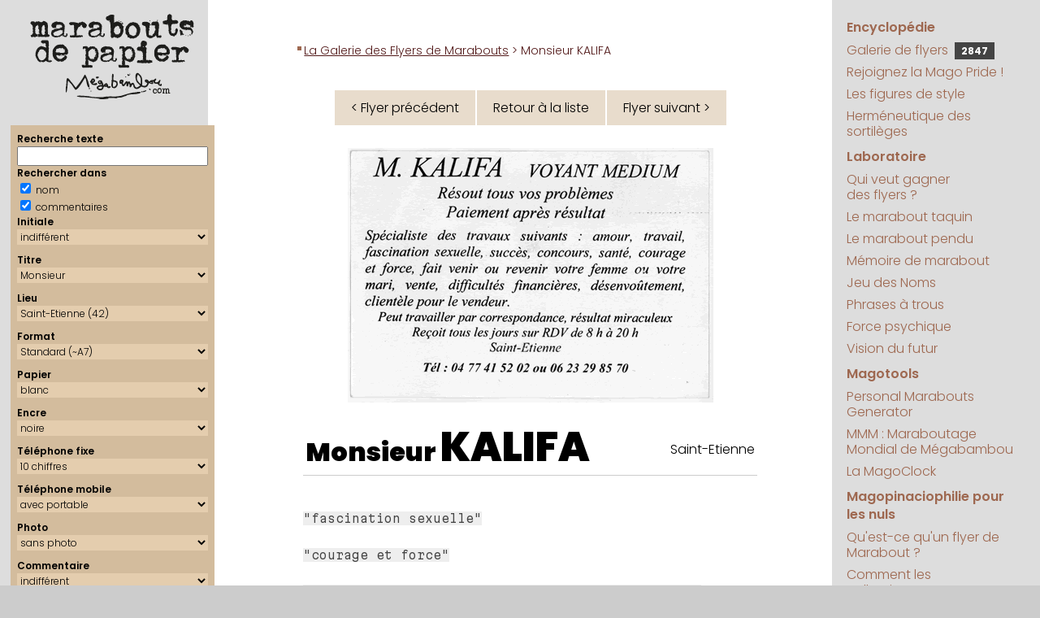

--- FILE ---
content_type: image/svg+xml
request_url: https://www.megabambou.com/img/marabouts-de-papier.svg
body_size: 26012
content:
<?xml version="1.0" encoding="UTF-8"?>
<svg id="Logo" xmlns="http://www.w3.org/2000/svg" xmlns:xlink="http://www.w3.org/1999/xlink" viewBox="0 0 316 169">
  <defs>
    <style>
      .cls-1 {
        fill: none;
      }

      .cls-1, .cls-2 {
        stroke-width: 0px;
      }

      .cls-3 {
        clip-path: url(#clippath-1);
      }

      .cls-2 {
        fill: #1d1d1b;
      }

      .cls-4 {
        clip-path: url(#clippath);
      }
    </style>
    <symbol id="a" viewBox="0 0 30.91 29.56">
      <path class="cls-2" d="M9.73,0c.9.68,2.58,1.13,5.04,1.35l1.35-.32,5.04,1.35,3.69,4.01.35,2.02-.35.35,1.03,1-.67.67v.67l.32.32v.35l-.67.67.35.32-.67,5.04.32,1.35-1,.67.67,3.69h-.35l-1,1.67.35.35h.32l.67-.67h.32v.67l-.32.32v.35l1.67.32c0-.45.57-.67,1.7-.67l.32-2.34-1-.32v-.35l1-.32,1,.32.67-.67h.67l.35,3.37c-.68,0-1.03.45-1.03,1.35-.66,0-1,.33-1,1l-.67.67c0,.45-.56.67-1.67.67v-.35c0-.66-.22-1-.67-1h-.35v1h-1l-2.7-3.02h-.67l1.03,1.35v.35h-.67l-1.03-1.03.35-.32v-.35l-.35-.32h-.32c0,.33-1.35,1.34-4.04,3.02v.32h-1.35l-1-.67c-1.05.9-1.95,1.35-2.7,1.35l-.32-.32h-.35l-.32.32h-.35c-2.01,0-4.02-.56-6.04-1.67-1.17,0-2.18-1.45-3.02-4.37l-.67-.67,2.02-6.39c1.35,0,3.25-1.01,5.71-3.02l1,.67,2.34-.67v.67l1.35-1h1.03l1.32,1c0-.66.45-1,1.35-1v-1.03h.67c.18,1.13.52,1.7,1.03,1.7v-.67l-1.03-1.35.35-.35h.32l1.67.35c0-.45.34-.67,1.03-.67l.32-.35v-.32h-.32l.32-.35v-1.67c-.66,0-1-.45-1-1.35l-4.37-1v.67h-1l.32-.35v-.67h-.32c-.45,0-.67.34-.67,1.03l-2.37-.35h-.32c-.45,0-.9,1.8-1.35,5.39.66,0,1,.22,1,.67l-.67.67c-.43,0-.64-.34-.64-1.03l-.35-.32h-.32l-1.03.67h-.67l.35-.35v-.32h-.35l-.67.67h-1c-1.68,0-3.03-1.35-4.04-4.04,0-2.29.9-4.07,2.7-5.36,0-.35.78-.69,2.34-1.03l.35-.32c0-.45.9-.67,2.7-.67l.64-1.03ZM11.07,18.49l-1.67-.32h-.32c0,.88-.9,1.32-2.7,1.32,0,.9-.22,1.35-.67,1.35l-1.67,1.03,1.99,4.37v.32l.35-.32h.67l1.35.32,1.32-.32h.35v.67h2.02l5.04-1.7v.35l-.35,1.35c.45,0,.67-.9.67-2.7,2.01-.51,3.02-1.29,3.02-2.34,0-.45.34-.67,1.03-.67l.32-2.02h-.67v-1.35h1.03c0-.57-.9-1.12-2.7-1.67l-1,.32v-.67h-.67l-4.72,1.35c0,.45-.56.67-1.67.67l-.35.35v.32Z"/>
    </symbol>
    <symbol id="e" viewBox="0 0 28.95 32.34">
      <path class="cls-2" d="M18.05,0h.32c.62.68,1.31,1.03,2.05,1.03,0,.45.34.67,1.03.67,0,.9,1.02,1.81,3.05,2.72l3.75,5.77.35,1.38v.35l-.35,1.7c.47,0,.7.33.7,1l-.35.35v.35l.35,1.35c-.47,0-1.27.91-2.4,2.72l-.32-.32h-3.08c-1.19,0-1.98.57-2.37,1.7l-1.38.32-.67-1.03.35-.32v-.35h-.7c0,.68-.22,1.03-.67,1.03,0-.45-.34-.67-1.03-.67,0-.92-.22-1.38-.67-1.38s-.67.57-.67,1.7c-.68,0-1.03.34-1.03,1.03l-2.4-.23h-.32l-1.38-.67-2.23-.41-.82.94v.32l1.35,2.78c.68,0,1.03.68,1.03,2.05h.35l1.7-.35c.33.92.67,1.38,1.03,1.38h3.75c0-.68.79-1.03,2.37-1.03v-.35h-.67v-.32c2.71-1.31,4.07-2.33,4.07-3.08v-.35l-.32-1h.32l1.03-.7h.35c0,.47.45.7,1.35.7l2.37,2.72c-.57,0-1.02,1.02-1.35,3.05-.92,0-1.38.57-1.38,1.7l-.67.67-.32-.32h-.35c-2.44,2.03-3.92,3.05-4.42,3.05v-.32c-.9.12-1.35.46-1.35,1.03h-.7c-.45,0-.9-.68-1.35-2.05h-.35c0,.9-.22,1.35-.67,1.35l-2.37-.32-1.7.67c0-.8-.91-1.37-2.72-1.7-.74-1.19-1.77-1.98-3.08-2.37C1.71,24.23.35,21.28.35,19.07l-.35-.35v-2.05l.35-2.05-.35-1.7C1.52,8.06,4.13,4.43,7.82,2.05l1.38-.35v-.67h.32l.35.32h.35c.51-.39,2.09-.72,4.75-1l2.05.67,1.03-1.03ZM12.42,14.79l2.02,1.08,1-.06c1.99.27,4.33.07,7-.62l-.18-.44.09-.32.44-.23.09-.32-.26-3.43.59-.91-.18-.44-.32-.09c-.68,1.23-1.2,1.8-1.55,1.7.19-1.41-.12-2.26-.94-2.55l-.38.23c.14-.45-.49-1.03-1.88-1.73-.35,1.11-2.07,1.19-5.16.23-.14.43-.62.51-1.44.23l.26.41-.26.67c-1.56-.35-2.42-.3-2.58.15-.14.45-.52.58-1.14.38l-.41.18-.12.35-.64,3.28-.41.23-.12.35c-.08.94.29,1.55,1.11,1.85,3.44.31,5.22.24,5.36-.21ZM16,20.07h.35l1.03.35-.7.67h-.67v-1.03Z"/>
    </symbol>
    <symbol id="p" viewBox="0 0 31.49 40.05">
      <path class="cls-2" d="M8.55.09h.62c0,.68.33,1.03,1,1.03,1.13,0,1.7.91,1.7,2.72l1.35-1.38h.32l.35.35c0-.68,1.02-1.47,3.05-2.37,0,.45.57.67,1.7.67l.67-.67,2.7.67c1.82,0,2.72.57,2.72,1.7l2.7,1.03v.67h-.32l-.35-.35v.67h1.35c0,.9.23,1.35.7,1.35.72,2.03,1.28,3.05,1.67,3.05l-.67,1.03v.67h.67c.23,1.37.58,2.05,1.03,2.05l-.67,4.39.35.35-.35.32.35,1.7-1.03,1.03-2.05,5.07c-2.25,1.64-3.37,2.66-3.37,3.05l-.35-.35c-1.58,0-2.37.45-2.37,1.35l-4.72-2.02c-1.31,0-2.56-.79-3.75-2.37h-.32l-.35.35h-.67v-1.03h-.32l-.35,1.38.35,1h.67v-.67h1v1.03h-1.35v.32l.35,1.7-.67.67.67.67v.32l-.35.35v.67l.35.35-.67,1,.67,1.03h.32l.35-.35h.32c0,.68.23,1.03.7,1.03h.32l1.03-.67h1.7v.67h1.35l.32-.32,1.03,1.67v.7l-.67,2.7-1.03-.35-3.05.35v-1.03h-.67l-.67.67-3.05-.32-.67.67-2.02-.67-1.03.67h-.32l-.35-.35-2.02.35h-1.03c-1.7,0-2.83-1.46-3.4-4.39v-1.03l1.03-.35,3.05.35h.67l.67,1.7h.7l-.7-.67c.47-1.13,1.26-1.7,2.37-1.7v-.35l-.67-.67h-.67v-1.35l.67-.67-.32-.35c0-2.91.45-4.37,1.35-4.37v-.7c-.68,0-1.03-.22-1.03-.67v-.32l.35-.35-.35-.32v-2.72l.67-.67-.32-1.03v-.32l.32-.35-1-1.35v-.67l1-1.35v-.7h-.67l1.35-1.35c0-.45-.33-.67-1-.67v-1.03h.67c0-1.29-.45-2.41-1.35-3.37l.67-1.03v-1.03l-.64-1.9-.79.38h-.35l-.32-.32h-.35c-.39,0-.59.11-.59.32l-.67.53.32.18v.67c-.63,0-1.3-.46-2.02-1.38h-.35c.06-.39.23-.66.53-.82l.15-2.37c.47,0,.7-.23.7-.7l.32-.15h.35c.72,0,1.26-.06,1.61-.18h.32l2.2-.44h.67v.09ZM19.98,4.51c0,.57-.45.9-1.35,1h-.35l-.32-.32-.35,1h-.67c-3.16,2.32-4.75,4.25-4.75,5.77l.35,2.37-.35,3.4c0,.66.34,1,1.03,1,.16,1.37,1.4,3.17,3.72,5.42h1.03c0-.9.33-1.35,1-1.35h.67v.32l-.32.35v1.35h1.03l.32-.32c0-1.13.22-1.7.67-1.7h.35v1.03h1.03l.32-.35-.32-.35.32-1v-.35h-.67v-.67h.67l2.37-2.37,1.7.35v-.67l-1.35-.35h-.35l-.35.35v-.35l-.32.35-.67-.67c1.58-.29,2.37-.75,2.37-1.38l-.35-2.02.67-1.03v-1h-.32l-1.03.67-.67-.67v-.35l.32.35c.47-.06.93-.62,1.38-1.7v-.35l-.35-.32-1.03.32h-.67v-.32l.35-.35v-.67h-.35l-.32-1.03.32-.32c-.22-1.58-.55-2.37-1-2.37h-.35c0,.9-.22,1.35-.67,1.35h-1.03v-1.03h1.03v-.67h-1.03l-.32.35-1.03-.67ZM25.4,16.03l-.67.67v-1.03h.67v.35Z"/>
    </symbol>
    <clipPath id="clippath">
      <rect class="cls-1" x="72" y="113" width="176.96" height="48.84"/>
    </clipPath>
    <clipPath id="clippath-1">
      <rect class="cls-1" x="72" y="113" width="176.96" height="48.84"/>
    </clipPath>
  </defs>
  <g class="cls-4">
    <g class="cls-3">
      <path class="cls-2" d="M72.56,149c-1.55-2.98.57-9.35,1.05-12.17.53-8.58-.63-20.99,8.07-7.85,3.5,3.42,5.86,7.72,9.36,11.71,6.11-7.61,11.69-14.62,16.05-23.31.29-.18.57-.31.84-.45,2.33,1.09,8.89,20.06,8.16,22.98-5.4,2.69-5.35-16.83-8.13-17.18-.47.57-1.51,2.45-2.43,3.65-1.97,3.44-12.15,20.56-15.56,17.97-3.36-4.51-6.38-10.33-10.28-13.46-.54-.99-2.34-2.87-2.77-3.08-1.11,5.21-.72,11.48-1.97,17.31.22.1-.5,3.55-1.33,4.21-.37-.12-.73-.24-1.05-.33"/>
      <path class="cls-2" d="M93.74,156.86c-.18-.29-.36-.59-.56-.84.88-1.9,19.03.09,20.86.21,7.43,2.09,18.12,1.82,25.98,1.96,4.24-1.55,11.34-1.45,16.36-1.52,5.62.67,11.97,0,17.74-1.2,9.19-2.81,18.62-6.25,28.3-6.52.85-.92,6.07-.96,7.3-.22,0,0-.13.52.35.95-5.94,4.75-23.57,1.32-27.17,6.11-3.06.26-8.34,3.47-10.64,2.77-2.02.06-3.91.39-5.78.67-.08.17-.16.35-.2.54-1.7.05-15.48-.59-15.94-.07.13.06.24.16.35.27-.14.3-.28.6-.44.95-4.73.11-12.45,2.03-16.77.02-.05-.13-.07-.19-.09-.25-9.35-1.25-19.19-1.89-28.2-2.83-.18.39-1.58,0-2.34-.04-.36.78-8.65-.72-9.12-.94"/>
      <path class="cls-2" d="M118.25,147.78c-.42-.67-.33-.99-.33-1.2.7-.15.99-.54,2.01.09-.14.3-.26.67-.38,1.03-.4.07-.99.22-1.3.08"/>
      <path class="cls-2" d="M115.52,143.26c-1.74-1.23-.03-2.64,1.57-1.9.39,1.07-.13,2.09-1.57,1.9"/>
      <path class="cls-2" d="M129.23,132.09c-1-.78-5,2.72-7.34.53.06-.13.1-.22.14-.3,4.52-1.26,5.68-5.66,2.16-8.24-5.46-1.91-4.35,4.28-7.15,4.97-.04.09-.1.22-.16.35.84,2.02,2.35,3.41,3.82,5.56,3.07,1.43,12.37,2.08,8.53-2.86M121.36,129.59c-.11-.1-.18-.19-.26-.23,2.44-5.59,4-1.13.26.23"/>
      <path class="cls-2" d="M154.63,138.14c-1.51-.7-1.99-.46-3.22.71-1.28-.75-1.61-2.53-1.2-3.4-.33-.2-.61-.39-.89-.57-1.28-4.48-5.65-1.74-6.89,1.26-.21-.1-.45-.16-.64-.2-.71-2.54-1.25-4.2-2.37-6.2-1.97-6.59-13.92.56-4.55,4.92,1.19-.08,2.61-.99,3.41-.88.14.59.29,1.19.46,1.84-.06.02-.13.05-.17.13-3.36-.67-6.36,1.24-8.82,3.04-1.05,2.82-.56,2.89,2.01,5.72,3.89,1.81,8.02,1.16,9.93-2.94-.13-1.64.43-2.27,1.36-3.04,2.15,1.47,3.52,0,4.72.57.88,3.41,7.68,3.47,6.86-.96M134.31,131.57c-2.59-2.1,3.2-3.61,1.39.28-.64.02-.87-.04-1.39-.28M133.35,142.1c-.65-.3-1.07-1.08-1.23-1.2-.05-1.7,5.73-2.95,7.3-1.8-.66,3.79-2.67,4.17-6.07,3M145.16,136.46c.02-.15.08-.28.14-.41.86-.39.94-.67,1.85-.24-.28.6-1.47.89-1.98.65"/>
      <path class="cls-2" d="M166.67,129.19c-2.38-1.42-3.87-1.96-6.26-2.13-2.89-1.35,2.89-11.84-2.37-11.72-1.17,1.61-.75,9.05-.81,11.44-1.14.41-1.65,1.28-.36,2.46-.44,2.63-1.94,9.71,1.28,11.68,1.96.75,3.78,1.13,6.03.02,4.49-4.79,4.21-7.02,2.48-11.77M159.23,138.97c-.99-1.25.12-8.72.73-9.59,10.32,1.18,3.5,11.56-.73,9.59"/>
      <path class="cls-2" d="M128.89,123.79c-1.15-.8-1.16-2.01-.78-2.83,1.27-.46,3.62-.68,4.88-.09.05.13.03.38.49.75-.21,1.69-3.72,2.58-4.58,2.17"/>
      <path class="cls-2" d="M211.2,148.98c-1.25-2.05.57-2.47,2.14-1.21-.06.13-.08.07.33.42,1.03-2.2,2.38-1.73,4.63-2.15.54-1.17.87-.96,1.8-.37.37,1.69-4.77,3.82-6.47,2.72-1.04.78-1.34.95-2.43.6"/>
      <path class="cls-2" d="M226.08,144.77c-.72-.6-1.23-1.2-1.32-1.67,2.71-2.89,5.3,3.52,1.32,1.67"/>
      <path class="cls-2" d="M181.67,121.47c-.11-.79.02-.83.13-1.3.63-.23,2.13.62,1.22,1.88-.58,0-1.27-.54-1.36-.58"/>
      <path class="cls-2" d="M186.37,118.93c-1.57-1.26-.82-4.79.49-2.4.91.42,2.47,0,2.9,1.67-.77.75-2.27,1.26-3.39.73"/>
      <path class="cls-2" d="M189.72,116.81c-.63-.56-.56-1.16-.57-1.26.19-.18.35-.31.56-.42.65.3,1.31.24,1.01,1.78q-.6.04-1-.1"/>
      <path class="cls-2" d="M247.69,133.34c-6.94,5.54-1.55-5.82-1.6-6.05-2.75-3.91-2.91,6.37-10.12,3.01-.39-2.55,4.13-4.12,1.29-6.39-1.29.29-2.5,1.88-3.84,2.73-6.17.17-4.6.96-8.55,2.69-.13-.06-.26-.12-.35-.16-.94-3.85-6.97-4.88-7.31-.88,1.15,3.16,1.73,2.27,4.72,4.19-2.11,5.43-4.42,5.77-9.56,3.95.28-7.49,1.5-15.64-5.15-20.52-.78-1.15-2.5-2.64-3.11-2.92-5.88,2.15-4.05,13.09-1.36,17.59.77,1.04,5.82,5.33,5.82,6.34-1.25,1.1-3.02,1.64-4.31,2.83-8.07,3.91-3.48-13.39-12.4-6.3-2.59-1.21-1.23-7.51-5.6-2.87-.6-.86-1.07-1.55-1.59-2-3.43.61-4.53,5.56-6.75,6.37-1.95-3.48,1.53-5.54.42-7.79-7.57-4.73-9.33,4.8-5.96,6.37.54.09,1.52-.45,2.3-.09.29,1.18.9,2.57,1.86,4.12.8.32,2.3.7,3.22-.03,8.63-11.32.08,1.19,6.36,1.02,1.16-1.82,1.15-3.82,1.96-5.55.06-.02.17-.03.28-.03,1.26,1.69.94,3.75,1.07,6.28,2.49,3.11,4.02-3.22,5.26-4.64,1.42.34,1.84,3.17,2.1,4.86,3.77,6.22,9.61,3.27,14.15-.82,7.64,3.34,11.06,1.63,14.01-6.29.19-.07,10.91,5.34,6.66-2.57.55-.16.74-.34,1.43-.02.58,4.73,5.33,3,8.3,4.39,2.83,5.99,10.69,2.98,6.37-.82M220.27,128.93c.02-.15.03-.3.09-.43.28.08,1.09.14,1.6.74-.74.13-1.35-.15-1.69-.31M209.63,133.85c-.22-.1-.39-.18-.56-.26-6.55-5.78-8.02-9.62-4.29-17.07,5.97,5.35,5.52,9.14,5,17.14-.06.02-.1.11-.14.2M173.73,130.28c-.41-1.14.5-2.08,1.58-1.37-.25.3-1.57,1.79-1.58,1.37M227.27,131.1c.04-.1.07-.2.11-.3,1.22-.38,2.1-.7,2.98.84-1.05.21-2.12,0-3.09-.53"/>
    </g>
  </g>
  <g id="Vecto">
    <g>
      <path class="cls-2" d="M31.91,18.91c2.32,0,4.82,1.48,7.5,4.42l.67,4.42v2.72l-.35,3.08.35.32v.35l-.35.35v.32l.35,1.03-.35,1.35.35,1.03-.35.35v.35l.7,1-.35.35v2.37l.35.35,2.72,1.7c0,2.27-1.25,3.4-3.75,3.4l-1.03-.67-1.7,1.35h-.35l-1.03-1-1.35.32-.35-.32h-.32l-.35.32-1.7-.32h-1.35l-1.03.67c-.47,0-.7-.34-.7-1.03h-.32l-2.05.67-2.37-.32-.35.32h-.32l-1.38-.32.35-1.7-.35-2.4h-.67v3.75h-1.7l-.35-.35h-.32c0,.8-.8,1.37-2.4,1.7l-1.03-1-.67.67-1.35-1.03h-.35c-.45,0-.67.45-.67,1.35h-1.03c0-.57-.68-1.02-2.05-1.35l.35-.35v-.32l-.67-1.03v-.67c2.03-.47,3.05-1.15,3.05-2.05s.46-1.35,1.38-1.35v-2.05l-.7-.67.35-.35v-.67l-.35-.35v-.35l.35-.32h.35l-.7-4.42.35-1.38v-1.7l-1.03-1.35v-.35h1.03l-4.07-3.75-.35-1c0-1.19,1.03-2.44,3.08-3.75l.32.32v.35l1.03-.35.35.35h.32l1.03-.35c0,.41.57.75,1.7,1.03,0,.68.22,1.03.67,1.03l2.05-1.7h3.4l1.03-.67c1.99,1.35,3.69,2.02,5.1,2.02l.35-.32v.32c1.76-.72,2.89-1.51,3.4-2.37ZM17.29,29.81l.67,1.03v.32h-1.38v.35l.7,2.72-.7,1.7.7,3.4-.35,1.38v.32l2.37,2.05v.35l1.7-.35h.35l1.03.67.35-1.35h.67v.67h1.03v-.35c0-1.7-.46-3.06-1.38-4.07,0-.45.34-.67,1.03-.67,0-3.18-.57-4.78-1.7-4.78l.35-.35-.35-.32v-.35l.67-2.72c-.9-1.02-1.35-2.15-1.35-3.4h-.35c-1.31,1.54-2.44,2.33-3.4,2.37,0,.92-.22,1.38-.67,1.38ZM31.59,26.41c-1.82,2.38-2.72,4.2-2.72,5.45l.32.32h-.67l.67,2.4-1.03,3.4.35.32v.35l-.35,1.35,1.03,1.03-.32.35v1.35c.9.06,1.35.52,1.35,1.38l2.05.67c1.02-1.13,1.92-1.7,2.72-1.7l.32-.35v-.67h-.67l-.32.35h-.35l-.35-.35v-.32l1.03-.7-.32-.32v-2.4c.66,0,1-.79,1-2.37h-1v-.35l.67-1c-.45,0-.79-.8-1.03-2.4l1.03-.67-1.38-3.4.35-1.38-2.37-.32Z"/>
      <use width="30.91" height="29.56" transform="translate(45.5 19.47)" xlink:href="#a"/>
      <path class="cls-2" d="M103.57,19.97c.18.9,1.08,1.35,2.72,1.35,3.01,2.15,4.71,3.97,5.1,5.45-.39,1.82-1.18,3.52-2.37,5.1l-2.05-.67v1.03c-1.13,0-2.37-.91-3.72-2.72-.68,0-1.03-.22-1.03-.67v-.35l.67-1.03c-.45,0-.67-.34-.67-1.03h-1.38v.7c-.96,0-1.63.45-2.02,1.35v1.7h-.35l-.67-.67c-1.31,0-2.44,1.36-3.4,4.07-.45,0-.67.57-.67,1.7l-.67.67h-.35v1.7l-.35,1.38.7,3.4-.35,1.35v1.38l.67.67h.35v-.67h.32l1.38.32,1.03-.67,5.1.67.67-.67c.8,0,1.48,1.03,2.05,3.08l-2.05.32-.67-.67c-.92,0-1.38.45-1.38,1.35h-1.03l-1-.67h-.35l-1.03.67h-1.35l-.35-.32h-.32l-.7.64h-1.35l-.67-.64-4.78.64-2.72-.32h-.32l-2.05.32c-1.37-.55-2.05-1.33-2.05-2.34.41-1.37,1.21-2.05,2.4-2.05l1.03,1.38h.32c.06-.92.28-1.38.67-1.38l2.4.35,1.35-.35v-2.37l.67-1.03c-.45,0-.79-1.25-1.03-3.75l.35-1.35v-1.03l-.67-1.03.67-1.03-.67-1,.67-.7-.67-1,.32-1.03-.32-3.08h-2.05l-.32-.32h-.35v.32l.35.35h-.7l-.32-.35h-.35l-1.35.35c-1.31,0-2.56-1.03-3.75-3.08v-.32c0-.39.79-1.07,2.37-2.05h5.1l.35-.32c5.49.9,8.44,1.57,8.85,2.02h1.03c0-1.13,1.36-1.7,4.07-1.7,0-.33,1.02-.78,3.05-1.35Z"/>
      <path class="cls-2" d="M155.78,7.37l1.93.32,1.29-.32,2.58,1.29-.64,3.54.32,1.61-.32,2.61h.64l-.64.97.64.64-.64.97v.32l.64.97-.64.97.64.64h.32l.32-.97.32.32h.67c1.23-.92,2.52-1.45,3.87-1.61,0,.64.97.97,2.9.97,0,.55.97.87,2.9.97l-.32.32v.97l1.64-.32v.32c.1.86.42,1.29.97,1.29l.32-.32v-.32l-.64-1.61.32-.32h.97v.64l-.32.32v.32l1.61-.32h.32v.64c0,1.13-.32,1.78-.97,1.93l-.97-.64v1.32l.32.32c.43.31.64.96.64,1.93l.97.32.97-.32.32.32v.64h-1.29l.97,1.29c-.33,1.29-.65,1.93-.97,1.93l.32.32v.32l-.32,1.61.64.64-.32.32v.32l.32,1.32-1.61,5.48c-.92,1.07-1.67,2.36-2.26,3.87-2.6,2.36-4.97,3.54-7.12,3.54l.32.32v.32h-.32c-1.07-.25-1.61-.78-1.61-1.58l-.97.62c-.86-.62-2.27-1.15-4.22-1.58-.43.84-1.07,1.47-1.93,1.9l-.32-.32h-.32l-.32.32h-.32c-1.29-.1-1.93-.84-1.93-2.23l-.64-.67.64-3.54-.64-1.29.32-.32v-.97l-.97-.97.64-1.93h-.32l.32-.32v-6.15l-.32-1.93.32-1.29-.32-.32v-.32l.32-1.29c-.43-.49-.64-1.79-.64-3.9l-.32-.32c0-1.29-.43-1.93-1.29-1.93,0-.43-.33-.64-1-.64v-.32l.67-.64.32.97h.64v-.64l-.97-.97h-.32l-1,.64c-3.22-.76-4.83-2.27-4.83-4.54.43-2.36,1.18-3.54,2.26-3.54l2.26-.64c0-.8,1.73-1.66,5.19-2.58ZM166.76,27.73c0,.86-.43,1.4-1.29,1.61l-.32-.32v-.32l-1.93.97.32.32v.32c-1.74,1.23-2.61,3.06-2.61,5.48l-.32.32v.35l.32-.35h.64v.67l-.97.32.64,2.58-.32.32c1.52.64,2.29,1.61,2.29,2.9l.32.32v.32l2.58-.64-.32.32v.64l1.29.64v-.32l-.32-.97h.32l1.61-.32c0,.64.21.97.64.97.49-1.23,1.24-2.3,2.26-3.22l.32.32h.64l-.32-.97.64-3.9v-1.61l.32-.32v-.32l-2.26-1.29c0-.64-.32-.97-.97-.97v-.32c0-.43.32-.64.97-.64v-.97c-1.07,0-1.61-.43-1.61-1.29l-1.61-.64h-.97ZM165.47,40.97v.32l-.64.64v-.32l.64-.64ZM169.02,18.36h.32l1.61.32v.64l-.64.64-1.29-1.61ZM172.56,19.65h1.32l.64.64c0,.43-.33.64-1,.64l-1.61-.64.64-.64Z"/>
      <path class="cls-2" d="M197.38,21.11l1.03.7h.67l1.03-.35v.35c0,.45.79.67,2.37.67,0,.68.57,1.03,1.7,1.03,1.09,2.03,1.89,3.05,2.4,3.05.45,0,.67.79.67,2.37l.35,1.03,1.35,1.03-.35,1.7.7,1.7-.7,3.08.35.35v.32c-1.64,5.9-3.34,8.85-5.1,8.85-1.13.98-1.7,1.77-1.7,2.37-1.19,0-3.01.57-5.45,1.7l-3.4-.32-.35.32-.67-.67h-1.03v.67h-1.03c0-.68-.34-1.03-1.03-1.03,0-.66-.34-1-1.03-1v-.35l-.32.35h-1.38l-.67-.67.35-1.03c-.47,0-.81-.68-1.03-2.05l-3.08-3.05.35-.35-.35-1.7.35-2.05-.67-.67.32-1.38-.67-2.02c.86-.8,1.43-2.39,1.7-4.78l4.1-4.42c0-.57.67-1.02,2.02-1.35v-.7c1.13,0,1.7-.33,1.7-1l1.7.32c.86-.68,2.45-1.03,4.78-1.03ZM192.95,28.05l-.35-.32h-.67l-3.05,2.72.32.32-1.35,2.72h-.35l.35,2.4-.35,2.37c.62.33,1.19,1.92,1.7,4.78.29.45,2.57,1.58,6.83,3.4l1.35-.35.35.35c0-.51,1.13-1.3,3.4-2.37l.32-1.38-.32-.35.67-1.7-.67-.67,1.7-.67-.35-2.37.35-1.73c-.45,0-.67-.57-.67-1.7-1.6-3.05-3.64-5.2-6.12-6.45h-1.38c-1.13,0-1.7.33-1.7,1Z"/>
      <path class="cls-2" d="M233.73,19.65h.32c0,.66.22,1,.67,1h.32l1.03-.64h2.67l1.67-.35c0,.57.56,1.24,1.67,2.02,0,.55.33,1.1,1,1.67,0,1.99.22,2.99.67,2.99l-.67,2.02.35,1-.35,1.35h.35c-.33,2.01-.67,3.02-1.03,3.02l.35,1.67-.35,1,.35.32v.35l-.67,2.67.32,1.67-.32.35h-.32l.64,3.34-.32,1,2.02-.67h1.32v.67l1-1c.9.22,1.35.88,1.35,1.99-.27,1.78-1.05,2.67-2.34,2.67l-3.66-.67v.67h-1.67l-2.7-4.34h-.67c0,1.11-1,2.01-2.99,2.7,0,.43-.67.64-2.02.64v.67c-1.05,0-2.06.45-3.02,1.35l-.67-.67h-1.32v.67h-1c0-.9-.67-1.46-2.02-1.7l-.32.35c0-.45-.34-.67-1.03-.67-.22-.76-.88-1.65-1.99-2.67l-.35-2.34h.35l-1-3.66.32-1.03-.67-1.67.35-.32c-.06-4.32-.31-6.7-.76-7.15v-1.23l-.26.26v-.32c-1.99-.76-3.8-1.46-5.42-2.11,0-.74-.22-1.11-.67-1.11-.39-3.16.64-4.75,3.11-4.75l2.34-.32,1,.32.32-.32c3.34.33,5.01.89,5.01,1.67,1.52,0,2.53.56,3.02,1.67h-.67v.67c.68,0,1.03.33,1.03,1l1.67.67-.35.32v.35l-1.99-.67-.35.32v.35l.67.67-1.32.32v2.02l.64,1-1.67,1.67,1.35,2.34-1,1.35.32,1h-.67v4.01l-.32,1.99,1,2.02,1-.35-.32.35v.67l1.99-.67,2.34,1.35.35-.35c.45,0,.67-.78.67-2.34,2.68-1.39,4.01-3.61,4.01-6.68.49,0,1.04-.89,1.67-2.67-.29-.84-.85-1.91-1.67-3.22l.32-.79c.12-1.56.18-2.69.18-3.37h-2.02c-1.66-.14-3.16-.02-4.51.35l.35-.35v-1l-.67-1c.66-2.68,1.33-4.01,1.99-4.01l.35.32,2.34-1.67ZM226.03,17.98h1l.35,1.67h-.35l-1-1v-.67ZM240.74,16.98l.35.32v.35l-.35,1-1.67-.35c.12-.43.67-.87,1.67-1.32Z"/>
      <path class="cls-2" d="M262.15,6.4c2.23,0,3.79,1.11,4.69,3.34l-.35,1.32.35.35v.32l-.35.35v.32l.35.35v.32l-.67,1.67,1.67,3.02,1.67-.35,1,.67,2.02-1h.32l1,.67,1.67-.35c2.01,1.5,3.02,2.84,3.02,4.01-1.45,2.01-2.78,3.02-4.01,3.02l-.67-.67-1.99,1-1-.64-1.7.32h-1.67v.67c-1.11,0-1.67.89-1.67,2.67l-.64,1.67v1.35c.04,1.11.25,1.67.64,1.67l-.32,1,.32,1.35-1,1.32c1,3.79,1.88,5.68,2.67,5.68l1.03-.64h1v1h.67c1.72-1.23,2.61-2.24,2.67-3.02l.32-2.67-.32-1,.32-.35c.62-1.72,1.3-2.72,2.02-3.02,1.11,0,2,1.23,2.67,3.69-.88,4.12-1.77,6.46-2.67,7.03,0,1-.33,1.66-1,1.99,0,.27-.67.5-2.02.67-.16,1.11-.49,1.67-1,1.67h-1c-.63-.72-2.19-1.17-4.69-1.35-2.89-2.11-4.34-4.56-4.34-7.35h.32l-1-2.34.67-3.34-.67-1.32.32-1.03-.67-2.67.67-.67c-.88,0-1.44-.89-1.67-2.67h-.32c-.45,0-.67.33-.67,1l-.35.35h-.32l-5.68-1.35-1,.32-.35-1.32h.35l-.67-2.02v-1.32c0-.57,1.11-1.12,3.34-1.67v.32l1.35-1,1.67.32h.67l.64-.67-.64-.67c1.05-.27,1.61-.71,1.67-1.32l-1.03-2.02v-.32l1.03-1-.35-1.67c0-1.5,1.23-2.84,3.69-4.01ZM271.5,36.49h.35v.67h-1l.64-.67Z"/>
      <path class="cls-2" d="M288.99,17.36l.35,1.03,2.7-.67h1.35c.47,0,.7.34.7,1.03l.32.32h.67v-.67c1.97,0,3.33.57,4.07,1.7h.67c0-1.07.79-1.86,2.37-2.37,2.03,0,3.5,1.91,4.39,5.74v1.38c0,.9-.22,1.35-.67,1.35l1.03,3.05c-.92,0-1.38.57-1.38,1.7l-1,.32-.35-1.03-1.7.35v-.67l.35-.35v-.32h-1.03l.35.32v.67l-2.02.35v-1.35l.67-1.03v-.32l-2.05-1.38-3.05-.67.35-.32v-.35l-3.05-.32v2.34l-1.7.35h-1c0-.68-.57-1.03-1.7-1.03l.67,1.03v.35c0,.45-.45.67-1.35.67v.67l.67.67c0-.68.22-1.03.67-1.03l.32.35v.32l-.32.35,1.03.67h.67l1.35-.67c2.7.39,4.04.73,4.04,1.03l1.38-.7c3.05.74,5.08,1.99,6.09,3.75l2.02,4.04-.35.35v.32l.35,1.35c-.57,0-1.02.79-1.35,2.37-.45,0-.67.34-.67,1.03l-.35.35h-1.35l.32-2.05-.32-1,.67-1.03c-.23-2.71-1.25-4.07-3.05-4.07v-.67l-2.37.67-.67-.67c-2.09,0-3.56.45-4.39,1.35l-.67-1.67-1.7.32c-2.66-.45-4.69-1.35-6.09-2.7-1.8-1.64-2.7-2.77-2.7-3.4l-.35-3.37c.9-4.06,2.48-6.09,4.75-6.09,0-.35,1.02-.92,3.05-1.7l.32-.35ZM282.57,34.65l3.72,3.37-.35.35c.57,2.7,1.13,4.04,1.7,4.04.9.06,1.35.52,1.35,1.38l-.67.67-1.7-.35h-.32c-.45,0-.67.34-.67,1.03h-.35c-.45,0-.67-.34-.67-1.03-.45,0-.67.34-.67,1.03l-.35.32h-.67l-.67-.67v-.32c0-2.83-.45-5.55-1.35-8.14.23-1.11.8-1.67,1.7-1.67ZM290.37,24.48l.32.35v.32l1.03-.32v-.35h-1.35ZM292.04,44.78v1.35h-.67l-.32-1,.32-.35h.67ZM293.73,45.13h1.03l-.67.67-.35-.35v-.32ZM295.08,25.51h.35v1h-1.03v-.32l.67-.67ZM297.13,45.13l.32.32h.35l-1.03,1.38h-.67v-.7l1.03-1ZM299.48,43.08h1.03l.67,2.37-.32.35h-.35c0-.45-.34-.67-1.03-.67v-2.05Z"/>
      <path class="cls-2" d="M29.97,54.01h.7l2.05.32,1.05-.32.35.32,2.4-.32h2.78l2.4,2.4-.32.35v1.03l.67,1.05-.67.67.67.7-.35.35v1.73h.7v.7h-1.03l.32,1.73-.67,1.03,1.03,3.46-.67.7.32.35-.32,2.4v.7l.32,1.73-.67,3.46.67,1.38-.67,1.38v.7h.35l-.7,7.62c.47,0,.7.46.7,1.38l1.38.7,1.03-.35-.35-.35v-1.03h1.05l.35,1.38h.32l1.41-1.05.67,2.78-.35.35h-.32l-.35-.35-2.43,1.7-.67-1.03-1.05.35c-1.72,0-3.56-.8-5.54-2.4l-4.13,2.4-3.49-.35-.32.35c0-.92-.35-1.38-1.05-1.38h-.35c0,.92-.34,1.38-1.03,1.38h-.7c-3.46-1.89-5.19-3.85-5.19-5.86-.92-.18-1.84-2.14-2.75-5.89h-.35c0-8.36,2.66-13.9,7.97-16.61h1.73c0-.68.22-1.03.67-1.03h1.05v.67l1.03.35.35-.35h.35l6.21,2.08.7-.7c-.47,0-.7-.68-.7-2.05l-1.03-.35.67-1.05v-2.05l-1.03-1.76-4.16.7c-1.78-.57-3.05-1.6-3.81-3.11.41-1.45,1.34-2.48,2.78-3.11ZM23.41,74.4v.35l.32.35v.35c-1.37,0-2.05,1.27-2.05,3.81-.47,0-.7.68-.7,2.05,1.04,3.18,2.19,5.84,3.46,7.97.68,0,1.6.58,2.75,1.73h1.41c3.69-.62,5.54-1.89,5.54-3.81h.32l.35.35h.35l1.73-3.81v-.35l-.35-1.73.35-.35h.35l-.35-.32v-.35l.35-1.38-.35-1.05.35-1.03c-.7,0-1.05-.58-1.05-1.73-.45,0-.91-.69-1.38-2.08l-1.03-.35v1.03h-.35c0-2.07-1.04-3.11-3.11-3.11l-2.08-.35c-2.54.53-3.81,1.34-3.81,2.43l-1.03,1.38Z"/>
      <use width="28.95" height="32.34" transform="translate(48.26 61.33)" xlink:href="#e"/>
      <use width="31.49" height="40.05" transform="translate(101.72 64.58)" xlink:href="#p"/>
      <path class="cls-2" d="M213.87,54.71c4.55.74,6.83,1.88,6.83,3.4l.32.35v3.08c0,1.25-.57,1.92-1.7,2.02l-1.35,3.08c1.25,0,2.16.68,2.72,2.05l-.67,3.72h.32l-.32.35v.67l.32,3.4-.67.7v.32l.35.35v.35l-.35.32h-.35l.7,3.08-.7,1.03.7,1-.7,3.43.7,1-.35.35v1.03l.67.67,2.05-.67c.33.9.67,1.35,1.03,1.35l1.35-1h1.7l2.4.67.32-.35v.67h2.05v1.03h-.67v.35l1.03,1.35c-1.04.9-2.06,1.35-3.08,1.35l-.35-.32c0,.45-1.48.9-4.42,1.35-.68,0-1.03-.34-1.03-1.03h-.32l-1.03.7-1.03-.7-1.03,1.03h-1.35l-.67-.67-5.45.67-.7-1.03-.32.35h-1.38l-1.35-.35-.35.35h-.32l-2.72-.35-1.03.35-.67-1.03.32-.32-.32-.35v-.32c0-2.05,1.24-3.08,3.72-3.08l1.03.35.35-.35v1.03h.67l.35-1.35,1.7.32,2.72-.67v1.03h.67v-1.38l-.67-.67.67-2.72-.67-2.05.67-2.02-.67-2.4v-2.72c-.68,0-1.03-.22-1.03-.67v-.67l.35-.35v-.32h-.35l-1.03.32v-.32c0-.57-.91-1.03-2.72-1.38l-1.35.35h-.35v-1.03h-1.03c-.45,0-.67.34-.67,1.03h-.67c0-.86-.46-1.54-1.38-2.05l-.67-2.37c1.13-2.27,2.49-3.4,4.07-3.4h3.08c0-1.6.22-2.4.67-2.4l-.67-1.7c0-3.63,1.36-6.02,4.07-7.15ZM213.55,66.28h2.37l-.67-1.03c-1.13.29-1.7.63-1.7,1.03Z"/>
      <path class="cls-2" d="M290.04,65.17c.18.9,1.08,1.35,2.72,1.35,3.01,2.15,4.71,3.97,5.1,5.45-.39,1.82-1.18,3.52-2.37,5.1l-2.05-.67v1.03c-1.13,0-2.37-.91-3.72-2.72-.68,0-1.03-.22-1.03-.67v-.35l.67-1.03c-.45,0-.67-.34-.67-1.03h-1.38v.7c-.96,0-1.63.45-2.02,1.35v1.7h-.35l-.67-.67c-1.31,0-2.44,1.36-3.4,4.07-.45,0-.67.57-.67,1.7l-.67.67h-.35v1.7l-.35,1.38.7,3.4-.35,1.35v1.38l.67.67h.35v-.67h.32l1.38.32,1.03-.67,5.1.67.67-.67c.8,0,1.48,1.03,2.05,3.08l-2.05.32-.67-.67c-.92,0-1.38.45-1.38,1.35h-1.03l-1-.67h-.35l-1.03.67h-1.35l-.35-.32h-.32l-.7.64h-1.35l-.67-.64-4.78.64-2.72-.32h-.32l-2.05.32c-1.37-.55-2.05-1.33-2.05-2.34.41-1.37,1.21-2.05,2.4-2.05l1.03,1.38h.32c.06-.92.28-1.38.67-1.38l2.4.35,1.35-.35v-2.37l.67-1.03c-.45,0-.79-1.25-1.03-3.75l.35-1.35v-1.03l-.67-1.03.67-1.03-.67-1,.67-.7-.67-1,.32-1.03-.32-3.08h-2.05l-.32-.32h-.35v.32l.35.35h-.7l-.32-.35h-.35l-1.35.35c-1.31,0-2.56-1.03-3.75-3.08v-.32c0-.39.79-1.07,2.37-2.05h5.1l.35-.32c5.49.9,8.44,1.57,8.85,2.02h1.03c0-1.13,1.36-1.7,4.07-1.7,0-.33,1.02-.78,3.05-1.35Z"/>
      <use width="30.91" height="29.56" transform="translate(113.5 19.47)" xlink:href="#a"/>
      <use width="30.91" height="29.56" transform="translate(135.5 64.47)" xlink:href="#a"/>
      <use width="31.49" height="40.05" transform="translate(168.72 64.58)" xlink:href="#p"/>
      <use width="28.95" height="32.34" transform="translate(234.26 61.33)" xlink:href="#e"/>
    </g>
    <g>
      <path class="cls-2" d="M234.83,142.42c.24-.1.7-.14,1.37-.14,1.39.07,2.34.61,2.84,1.62.12.24.18.56.18.97,0,.34-.05.59-.14.76-.24.38-.59.58-1.04.58-.22,0-.42-.07-.61-.22-.19-.17-.3-.5-.32-1.01-.05-.5-.12-.82-.22-.95-.1-.13-.34-.2-.72-.2-.58,0-1.06.22-1.44.65-.62.67-.94,1.6-.94,2.77,0,.43.07.79.22,1.08.12.26.36.57.72.92.36.35.67.57.94.67.24.12.44.18.61.18.41,0,.84-.34,1.3-1.01.5-.74.9-1.12,1.19-1.12.12,0,.24.07.36.22.07.12.11.28.11.47,0,.77-.32,1.44-.97,2.02-.67.6-1.43.9-2.27.9-.6,0-1.21-.16-1.84-.47-.7-.38-1.25-.94-1.66-1.67-.41-.73-.61-1.52-.61-2.36,0-.46.05-.88.14-1.26.46-1.73,1.39-2.86,2.81-3.38Z"/>
      <path class="cls-2" d="M243.79,141.19c.12-.02.29-.04.5-.04,1.49,0,2.58.74,3.28,2.23.34.74.5,1.62.5,2.63,0,1.34-.31,2.47-.92,3.38-.61.91-1.48,1.45-2.61,1.62-.22.05-.53.07-.94.07-1.39,0-2.38-.6-2.95-1.8-.48-1.1-.72-2.16-.72-3.17,0-.55.06-1.01.18-1.37.26-.86.76-1.65,1.48-2.36.72-.71,1.45-1.11,2.2-1.21ZM245.2,143.39c-.34-.14-.59-.22-.76-.22-.74.02-1.38.31-1.91.85s-.79,1.18-.79,1.93v.25c.17,1.58.65,2.5,1.44,2.74.07.02.22.04.43.04.43,0,.92-.1,1.48-.31.55-.2.94-.43,1.15-.67.22-.29.32-.59.32-.9,0-.05-.02-.34-.07-.86-.17-1.54-.6-2.48-1.3-2.84Z"/>
      <path class="cls-2" d="M257.47,142.67c.55-.55,1.25-.83,2.09-.83.31,0,.61.07.9.22.41.19.71.53.9,1.01.31.7.5,2.27.58,4.72l.07,1.94.58.04c.77.1,1.15.29,1.15.58,0,.43-.23.74-.68.94-.24.12-.71.18-1.4.18h-.72c-.79-.02-1.21-.28-1.26-.76-.02-.26.06-.5.25-.72l.29-.32-.07-1.91c-.07-2.33-.23-3.67-.47-4.03-.1-.17-.24-.25-.43-.25-.55,0-1.04.42-1.48,1.26-.29.53-.43,1.87-.43,4.03v.22c0,.43.04.68.11.76s.34.13.79.18c.53.1.79.29.79.58,0,.36-.24.66-.72.9-.22.1-.71.14-1.48.14-.67,0-1.1-.02-1.3-.07-.19-.05-.34-.17-.43-.36-.1-.17-.14-.34-.14-.5,0-.19.1-.37.29-.54l.32-.29-.04-2.95c-.02-1.99-.08-3.04-.18-3.13-.12-.12-.26-.18-.43-.18-.26,0-.56.11-.9.32-.98.62-1.48,2.03-1.48,4.21,0,.46.01.8.04,1.04.02.34.05.53.09.58.04.05.14.1.31.14.48.12.72.34.72.65,0,.12-.06.26-.18.43-.29.38-.97.58-2.05.58h-.54c-.48-.02-.8-.09-.97-.2s-.25-.32-.25-.63c0-.41.18-.67.54-.79.12-.05.18-.19.18-.43,0-.12.07-.76.22-1.91.14-1.15.22-2.06.22-2.74v-1.19h-.65c-.72,0-1.16-.14-1.33-.43-.12-.19-.12-.38,0-.58.19-.31.72-.47,1.58-.47.6,0,.99.03,1.17.09.18.06.31.2.38.41.07.24.16.38.25.43.1.05.38-.1.86-.43.53-.34,1.06-.52,1.58-.54.1,0,.21,0,.34-.02.13-.01.22-.02.27-.02.38,0,.82.18,1.3.54l.54.43.32-.32Z"/>
    </g>
  </g>
</svg>